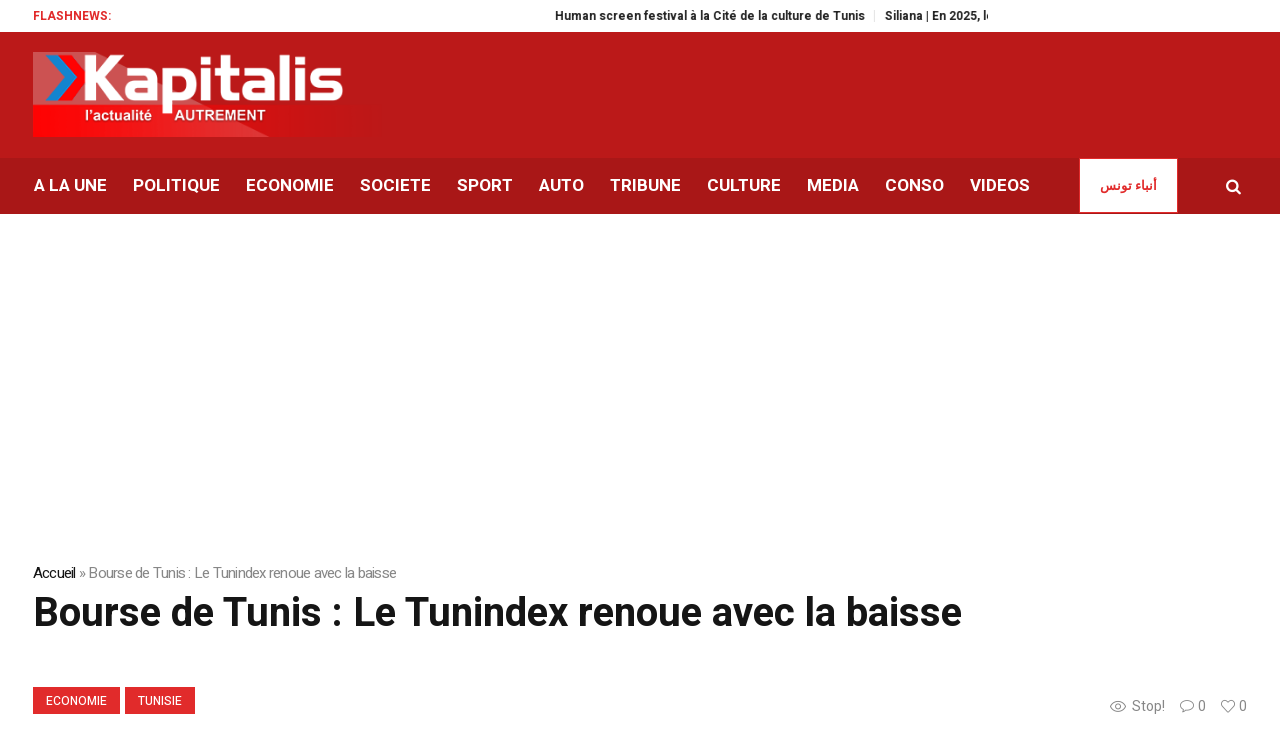

--- FILE ---
content_type: text/html; charset=UTF-8
request_url: https://kapitalis.com/tunisie/2017/10/25/bourse-de-tunis-le-tunindex-renoue-avec-la-baisse/
body_size: 18966
content:
<!DOCTYPE html>
<html lang="fr-FR" class="cmsmasters_html">
<head>
<meta charset="UTF-8" />
<meta name="viewport" content="width=device-width, initial-scale=1, maximum-scale=1" />
<meta name="format-detection" content="telephone=no" />
<meta http-equiv="refresh" content="351">
<link rel="profile" href="//gmpg.org/xfn/11" />
<link rel="pingback" href="https://kapitalis.com/tunisie/xmlrpc.php" />
<!-- Global site tag (gtag.js) - Google Analytics -->
<script async src="https://www.googletagmanager.com/gtag/js?id=UA-13286023-1"></script>
<script>
window.dataLayer = window.dataLayer || [];
function gtag(){dataLayer.push(arguments);}
gtag('js', new Date());
gtag('config', 'UA-13286023-1');
</script>
<!-- Allow Ads -->
<script async src="https://fundingchoicesmessages.google.com/i/pub-2167820407379242?ers=1" nonce="D_I3n5V4TAJKqWyTRy80qQ"></script><script nonce="D_I3n5V4TAJKqWyTRy80qQ">(function() {function signalGooglefcPresent() {if (!window.frames['googlefcPresent']) {if (document.body) {const iframe = document.createElement('iframe'); iframe.style = 'width: 0; height: 0; border: none; z-index: -1000; left: -1000px; top: -1000px;'; iframe.style.display = 'none'; iframe.name = 'googlefcPresent'; document.body.appendChild(iframe);} else {setTimeout(signalGooglefcPresent, 0);}}}signalGooglefcPresent();})();</script>
<!-- Ads -->
<script async src="https://pagead2.googlesyndication.com/pagead/js/adsbygoogle.js?client=ca-pub-2357782268369256"
crossorigin="anonymous"></script>
<!-- Notifadz -->
<script type="text/javascript">
window._nAdzq=window._nAdzq||[];(function(){
window._nAdzq.push(["setIds","e5ca84169cfea501"]);
var e="https://notifpush.com/scripts/";
var t=document.createElement("script");
t.type="text/javascript";
t.defer=true;
t.async=true;
t.src=e+"nadz-sdk.js";
var s=document.getElementsByTagName("script")[0];
s.parentNode.insertBefore(t,s)})();
</script>
<style>
#wpadminbar #wp-admin-bar-wccp_free_top_button .ab-icon:before {
content: "\f160";
color: #02CA02;
top: 3px;
}
#wpadminbar #wp-admin-bar-wccp_free_top_button .ab-icon {
transform: rotate(45deg);
}
</style>
<meta name='robots' content='index, follow, max-image-preview:large, max-snippet:-1, max-video-preview:-1' />
<style>img:is([sizes="auto" i], [sizes^="auto," i]) { contain-intrinsic-size: 3000px 1500px }</style>
<!-- This site is optimized with the Yoast SEO plugin v26.0 - https://yoast.com/wordpress/plugins/seo/ -->
<title>Bourse de Tunis : Le Tunindex renoue avec la baisse - Kapitalis</title>
<link rel="canonical" href="https://kapitalis.com/tunisie/2017/10/25/bourse-de-tunis-le-tunindex-renoue-avec-la-baisse/" />
<meta property="og:locale" content="fr_FR" />
<meta property="og:type" content="article" />
<meta property="og:title" content="Bourse de Tunis : Le Tunindex renoue avec la baisse - Kapitalis" />
<meta property="og:description" content="La Bourse de Tunis est repartie à la baisse ce mercredi 25 octobre 2017, le Tunindex ayant cédé 0,27% à 6.085,70 points. L’indice a été pénalisé par une balance de variations négative (32 déclins contre 17 hausses). Par ailleurs, les capitaux traités se sont élevés à 4,2 millions de dinars (MDT) dont 1,2MDT sur les..." />
<meta property="og:url" content="https://kapitalis.com/tunisie/2017/10/25/bourse-de-tunis-le-tunindex-renoue-avec-la-baisse/" />
<meta property="og:site_name" content="Kapitalis" />
<meta property="article:publisher" content="https://www.facebook.com/KapitalisInfo/" />
<meta property="article:published_time" content="2017-10-25T15:16:49+00:00" />
<meta property="og:image" content="http://kapitalis.com/tunisie/wp-content/uploads/2015/09/Siege-de-la-Bourse-de-Tunis.jpg" />
<meta name="author" content="webmaster kapitalis" />
<meta name="twitter:card" content="summary_large_image" />
<meta name="twitter:creator" content="@KapitalisInfo" />
<meta name="twitter:site" content="@KapitalisInfo" />
<meta name="twitter:label1" content="Écrit par" />
<meta name="twitter:data1" content="webmaster kapitalis" />
<meta name="twitter:label2" content="Durée de lecture estimée" />
<meta name="twitter:data2" content="2 minutes" />
<script type="application/ld+json" class="yoast-schema-graph">{"@context":"https://schema.org","@graph":[{"@type":"Article","@id":"https://kapitalis.com/tunisie/2017/10/25/bourse-de-tunis-le-tunindex-renoue-avec-la-baisse/#article","isPartOf":{"@id":"https://kapitalis.com/tunisie/2017/10/25/bourse-de-tunis-le-tunindex-renoue-avec-la-baisse/"},"author":{"name":"webmaster kapitalis","@id":"https://kapitalis.com/tunisie/#/schema/person/d71f33a9ca44f7bad4698210b480c8e9"},"headline":"Bourse de Tunis : Le Tunindex renoue avec la baisse","datePublished":"2017-10-25T15:16:49+00:00","mainEntityOfPage":{"@id":"https://kapitalis.com/tunisie/2017/10/25/bourse-de-tunis-le-tunindex-renoue-avec-la-baisse/"},"wordCount":318,"commentCount":0,"publisher":{"@id":"https://kapitalis.com/tunisie/#organization"},"image":{"@id":"https://kapitalis.com/tunisie/2017/10/25/bourse-de-tunis-le-tunindex-renoue-avec-la-baisse/#primaryimage"},"thumbnailUrl":"http://kapitalis.com/tunisie/wp-content/uploads/2015/09/Siege-de-la-Bourse-de-Tunis.jpg","keywords":["Bourse de Tunis","Carthage Cement","Magasin Général","Sah","Servicom","Telnet","Tunindex"],"articleSection":["ECONOMIE","Tunisie"],"inLanguage":"fr-FR","potentialAction":[{"@type":"CommentAction","name":"Comment","target":["https://kapitalis.com/tunisie/2017/10/25/bourse-de-tunis-le-tunindex-renoue-avec-la-baisse/#respond"]}]},{"@type":"WebPage","@id":"https://kapitalis.com/tunisie/2017/10/25/bourse-de-tunis-le-tunindex-renoue-avec-la-baisse/","url":"https://kapitalis.com/tunisie/2017/10/25/bourse-de-tunis-le-tunindex-renoue-avec-la-baisse/","name":"Bourse de Tunis : Le Tunindex renoue avec la baisse - Kapitalis","isPartOf":{"@id":"https://kapitalis.com/tunisie/#website"},"primaryImageOfPage":{"@id":"https://kapitalis.com/tunisie/2017/10/25/bourse-de-tunis-le-tunindex-renoue-avec-la-baisse/#primaryimage"},"image":{"@id":"https://kapitalis.com/tunisie/2017/10/25/bourse-de-tunis-le-tunindex-renoue-avec-la-baisse/#primaryimage"},"thumbnailUrl":"http://kapitalis.com/tunisie/wp-content/uploads/2015/09/Siege-de-la-Bourse-de-Tunis.jpg","datePublished":"2017-10-25T15:16:49+00:00","breadcrumb":{"@id":"https://kapitalis.com/tunisie/2017/10/25/bourse-de-tunis-le-tunindex-renoue-avec-la-baisse/#breadcrumb"},"inLanguage":"fr-FR","potentialAction":[{"@type":"ReadAction","target":["https://kapitalis.com/tunisie/2017/10/25/bourse-de-tunis-le-tunindex-renoue-avec-la-baisse/"]}]},{"@type":"ImageObject","inLanguage":"fr-FR","@id":"https://kapitalis.com/tunisie/2017/10/25/bourse-de-tunis-le-tunindex-renoue-avec-la-baisse/#primaryimage","url":"http://kapitalis.com/tunisie/wp-content/uploads/2015/09/Siege-de-la-Bourse-de-Tunis.jpg","contentUrl":"http://kapitalis.com/tunisie/wp-content/uploads/2015/09/Siege-de-la-Bourse-de-Tunis.jpg"},{"@type":"BreadcrumbList","@id":"https://kapitalis.com/tunisie/2017/10/25/bourse-de-tunis-le-tunindex-renoue-avec-la-baisse/#breadcrumb","itemListElement":[{"@type":"ListItem","position":1,"name":"Accueil","item":"https://kapitalis.com/tunisie/"},{"@type":"ListItem","position":2,"name":"Bourse de Tunis : Le Tunindex renoue avec la baisse"}]},{"@type":"WebSite","@id":"https://kapitalis.com/tunisie/#website","url":"https://kapitalis.com/tunisie/","name":"Kapitalis","description":"L&#039;actualité en Tunisie et dans le monde","publisher":{"@id":"https://kapitalis.com/tunisie/#organization"},"potentialAction":[{"@type":"SearchAction","target":{"@type":"EntryPoint","urlTemplate":"https://kapitalis.com/tunisie/?s={search_term_string}"},"query-input":{"@type":"PropertyValueSpecification","valueRequired":true,"valueName":"search_term_string"}}],"inLanguage":"fr-FR"},{"@type":"Organization","@id":"https://kapitalis.com/tunisie/#organization","name":"Kapitalis","url":"https://kapitalis.com/tunisie/","logo":{"@type":"ImageObject","inLanguage":"fr-FR","@id":"https://kapitalis.com/tunisie/#/schema/logo/image/","url":"https://kapitalis.com/tunisie/wp-content/uploads/2022/05/Kapitalis-big-size.png","contentUrl":"https://kapitalis.com/tunisie/wp-content/uploads/2022/05/Kapitalis-big-size.png","width":5000,"height":1500,"caption":"Kapitalis"},"image":{"@id":"https://kapitalis.com/tunisie/#/schema/logo/image/"},"sameAs":["https://www.facebook.com/KapitalisInfo/","https://x.com/KapitalisInfo","https://www.youtube.com/channel/UC-yDYrHyfFBWWZaOw3FPg9Q"]},{"@type":"Person","@id":"https://kapitalis.com/tunisie/#/schema/person/d71f33a9ca44f7bad4698210b480c8e9","name":"webmaster kapitalis","url":"https://kapitalis.com/tunisie/author/webmaster-kapitalis/"}]}</script>
<!-- / Yoast SEO plugin. -->
<link rel='dns-prefetch' href='//fonts.googleapis.com' />
<link rel="alternate" type="application/rss+xml" title="Kapitalis &raquo; Flux" href="https://kapitalis.com/tunisie/feed/" />
<link rel="alternate" type="application/rss+xml" title="Kapitalis &raquo; Flux des commentaires" href="https://kapitalis.com/tunisie/comments/feed/" />
<link rel="alternate" type="application/rss+xml" title="Kapitalis &raquo; Bourse de Tunis : Le Tunindex renoue avec la baisse Flux des commentaires" href="https://kapitalis.com/tunisie/2017/10/25/bourse-de-tunis-le-tunindex-renoue-avec-la-baisse/feed/" />
<link rel='stylesheet' id='wp-block-library-css' href='https://kapitalis.com/tunisie/wp-includes/css/dist/block-library/style.min.css?ver=6.8.3' type='text/css' media='all' />
<style id='classic-theme-styles-inline-css' type='text/css'>
/*! This file is auto-generated */
.wp-block-button__link{color:#fff;background-color:#32373c;border-radius:9999px;box-shadow:none;text-decoration:none;padding:calc(.667em + 2px) calc(1.333em + 2px);font-size:1.125em}.wp-block-file__button{background:#32373c;color:#fff;text-decoration:none}
</style>
<style id='global-styles-inline-css' type='text/css'>
:root{--wp--preset--aspect-ratio--square: 1;--wp--preset--aspect-ratio--4-3: 4/3;--wp--preset--aspect-ratio--3-4: 3/4;--wp--preset--aspect-ratio--3-2: 3/2;--wp--preset--aspect-ratio--2-3: 2/3;--wp--preset--aspect-ratio--16-9: 16/9;--wp--preset--aspect-ratio--9-16: 9/16;--wp--preset--color--black: #000000;--wp--preset--color--cyan-bluish-gray: #abb8c3;--wp--preset--color--white: #ffffff;--wp--preset--color--pale-pink: #f78da7;--wp--preset--color--vivid-red: #cf2e2e;--wp--preset--color--luminous-vivid-orange: #ff6900;--wp--preset--color--luminous-vivid-amber: #fcb900;--wp--preset--color--light-green-cyan: #7bdcb5;--wp--preset--color--vivid-green-cyan: #00d084;--wp--preset--color--pale-cyan-blue: #8ed1fc;--wp--preset--color--vivid-cyan-blue: #0693e3;--wp--preset--color--vivid-purple: #9b51e0;--wp--preset--color--color-1: #565656;--wp--preset--color--color-2: #e12b2b;--wp--preset--color--color-3: #878787;--wp--preset--color--color-4: #151515;--wp--preset--color--color-5: #ffffff;--wp--preset--color--color-6: #f7f7f7;--wp--preset--color--color-7: #e3e3e3;--wp--preset--color--color-8: #e4e4e4;--wp--preset--gradient--vivid-cyan-blue-to-vivid-purple: linear-gradient(135deg,rgba(6,147,227,1) 0%,rgb(155,81,224) 100%);--wp--preset--gradient--light-green-cyan-to-vivid-green-cyan: linear-gradient(135deg,rgb(122,220,180) 0%,rgb(0,208,130) 100%);--wp--preset--gradient--luminous-vivid-amber-to-luminous-vivid-orange: linear-gradient(135deg,rgba(252,185,0,1) 0%,rgba(255,105,0,1) 100%);--wp--preset--gradient--luminous-vivid-orange-to-vivid-red: linear-gradient(135deg,rgba(255,105,0,1) 0%,rgb(207,46,46) 100%);--wp--preset--gradient--very-light-gray-to-cyan-bluish-gray: linear-gradient(135deg,rgb(238,238,238) 0%,rgb(169,184,195) 100%);--wp--preset--gradient--cool-to-warm-spectrum: linear-gradient(135deg,rgb(74,234,220) 0%,rgb(151,120,209) 20%,rgb(207,42,186) 40%,rgb(238,44,130) 60%,rgb(251,105,98) 80%,rgb(254,248,76) 100%);--wp--preset--gradient--blush-light-purple: linear-gradient(135deg,rgb(255,206,236) 0%,rgb(152,150,240) 100%);--wp--preset--gradient--blush-bordeaux: linear-gradient(135deg,rgb(254,205,165) 0%,rgb(254,45,45) 50%,rgb(107,0,62) 100%);--wp--preset--gradient--luminous-dusk: linear-gradient(135deg,rgb(255,203,112) 0%,rgb(199,81,192) 50%,rgb(65,88,208) 100%);--wp--preset--gradient--pale-ocean: linear-gradient(135deg,rgb(255,245,203) 0%,rgb(182,227,212) 50%,rgb(51,167,181) 100%);--wp--preset--gradient--electric-grass: linear-gradient(135deg,rgb(202,248,128) 0%,rgb(113,206,126) 100%);--wp--preset--gradient--midnight: linear-gradient(135deg,rgb(2,3,129) 0%,rgb(40,116,252) 100%);--wp--preset--font-size--small: 13px;--wp--preset--font-size--medium: 20px;--wp--preset--font-size--large: 36px;--wp--preset--font-size--x-large: 42px;--wp--preset--spacing--20: 0.44rem;--wp--preset--spacing--30: 0.67rem;--wp--preset--spacing--40: 1rem;--wp--preset--spacing--50: 1.5rem;--wp--preset--spacing--60: 2.25rem;--wp--preset--spacing--70: 3.38rem;--wp--preset--spacing--80: 5.06rem;--wp--preset--shadow--natural: 6px 6px 9px rgba(0, 0, 0, 0.2);--wp--preset--shadow--deep: 12px 12px 50px rgba(0, 0, 0, 0.4);--wp--preset--shadow--sharp: 6px 6px 0px rgba(0, 0, 0, 0.2);--wp--preset--shadow--outlined: 6px 6px 0px -3px rgba(255, 255, 255, 1), 6px 6px rgba(0, 0, 0, 1);--wp--preset--shadow--crisp: 6px 6px 0px rgba(0, 0, 0, 1);}:where(.is-layout-flex){gap: 0.5em;}:where(.is-layout-grid){gap: 0.5em;}body .is-layout-flex{display: flex;}.is-layout-flex{flex-wrap: wrap;align-items: center;}.is-layout-flex > :is(*, div){margin: 0;}body .is-layout-grid{display: grid;}.is-layout-grid > :is(*, div){margin: 0;}:where(.wp-block-columns.is-layout-flex){gap: 2em;}:where(.wp-block-columns.is-layout-grid){gap: 2em;}:where(.wp-block-post-template.is-layout-flex){gap: 1.25em;}:where(.wp-block-post-template.is-layout-grid){gap: 1.25em;}.has-black-color{color: var(--wp--preset--color--black) !important;}.has-cyan-bluish-gray-color{color: var(--wp--preset--color--cyan-bluish-gray) !important;}.has-white-color{color: var(--wp--preset--color--white) !important;}.has-pale-pink-color{color: var(--wp--preset--color--pale-pink) !important;}.has-vivid-red-color{color: var(--wp--preset--color--vivid-red) !important;}.has-luminous-vivid-orange-color{color: var(--wp--preset--color--luminous-vivid-orange) !important;}.has-luminous-vivid-amber-color{color: var(--wp--preset--color--luminous-vivid-amber) !important;}.has-light-green-cyan-color{color: var(--wp--preset--color--light-green-cyan) !important;}.has-vivid-green-cyan-color{color: var(--wp--preset--color--vivid-green-cyan) !important;}.has-pale-cyan-blue-color{color: var(--wp--preset--color--pale-cyan-blue) !important;}.has-vivid-cyan-blue-color{color: var(--wp--preset--color--vivid-cyan-blue) !important;}.has-vivid-purple-color{color: var(--wp--preset--color--vivid-purple) !important;}.has-black-background-color{background-color: var(--wp--preset--color--black) !important;}.has-cyan-bluish-gray-background-color{background-color: var(--wp--preset--color--cyan-bluish-gray) !important;}.has-white-background-color{background-color: var(--wp--preset--color--white) !important;}.has-pale-pink-background-color{background-color: var(--wp--preset--color--pale-pink) !important;}.has-vivid-red-background-color{background-color: var(--wp--preset--color--vivid-red) !important;}.has-luminous-vivid-orange-background-color{background-color: var(--wp--preset--color--luminous-vivid-orange) !important;}.has-luminous-vivid-amber-background-color{background-color: var(--wp--preset--color--luminous-vivid-amber) !important;}.has-light-green-cyan-background-color{background-color: var(--wp--preset--color--light-green-cyan) !important;}.has-vivid-green-cyan-background-color{background-color: var(--wp--preset--color--vivid-green-cyan) !important;}.has-pale-cyan-blue-background-color{background-color: var(--wp--preset--color--pale-cyan-blue) !important;}.has-vivid-cyan-blue-background-color{background-color: var(--wp--preset--color--vivid-cyan-blue) !important;}.has-vivid-purple-background-color{background-color: var(--wp--preset--color--vivid-purple) !important;}.has-black-border-color{border-color: var(--wp--preset--color--black) !important;}.has-cyan-bluish-gray-border-color{border-color: var(--wp--preset--color--cyan-bluish-gray) !important;}.has-white-border-color{border-color: var(--wp--preset--color--white) !important;}.has-pale-pink-border-color{border-color: var(--wp--preset--color--pale-pink) !important;}.has-vivid-red-border-color{border-color: var(--wp--preset--color--vivid-red) !important;}.has-luminous-vivid-orange-border-color{border-color: var(--wp--preset--color--luminous-vivid-orange) !important;}.has-luminous-vivid-amber-border-color{border-color: var(--wp--preset--color--luminous-vivid-amber) !important;}.has-light-green-cyan-border-color{border-color: var(--wp--preset--color--light-green-cyan) !important;}.has-vivid-green-cyan-border-color{border-color: var(--wp--preset--color--vivid-green-cyan) !important;}.has-pale-cyan-blue-border-color{border-color: var(--wp--preset--color--pale-cyan-blue) !important;}.has-vivid-cyan-blue-border-color{border-color: var(--wp--preset--color--vivid-cyan-blue) !important;}.has-vivid-purple-border-color{border-color: var(--wp--preset--color--vivid-purple) !important;}.has-vivid-cyan-blue-to-vivid-purple-gradient-background{background: var(--wp--preset--gradient--vivid-cyan-blue-to-vivid-purple) !important;}.has-light-green-cyan-to-vivid-green-cyan-gradient-background{background: var(--wp--preset--gradient--light-green-cyan-to-vivid-green-cyan) !important;}.has-luminous-vivid-amber-to-luminous-vivid-orange-gradient-background{background: var(--wp--preset--gradient--luminous-vivid-amber-to-luminous-vivid-orange) !important;}.has-luminous-vivid-orange-to-vivid-red-gradient-background{background: var(--wp--preset--gradient--luminous-vivid-orange-to-vivid-red) !important;}.has-very-light-gray-to-cyan-bluish-gray-gradient-background{background: var(--wp--preset--gradient--very-light-gray-to-cyan-bluish-gray) !important;}.has-cool-to-warm-spectrum-gradient-background{background: var(--wp--preset--gradient--cool-to-warm-spectrum) !important;}.has-blush-light-purple-gradient-background{background: var(--wp--preset--gradient--blush-light-purple) !important;}.has-blush-bordeaux-gradient-background{background: var(--wp--preset--gradient--blush-bordeaux) !important;}.has-luminous-dusk-gradient-background{background: var(--wp--preset--gradient--luminous-dusk) !important;}.has-pale-ocean-gradient-background{background: var(--wp--preset--gradient--pale-ocean) !important;}.has-electric-grass-gradient-background{background: var(--wp--preset--gradient--electric-grass) !important;}.has-midnight-gradient-background{background: var(--wp--preset--gradient--midnight) !important;}.has-small-font-size{font-size: var(--wp--preset--font-size--small) !important;}.has-medium-font-size{font-size: var(--wp--preset--font-size--medium) !important;}.has-large-font-size{font-size: var(--wp--preset--font-size--large) !important;}.has-x-large-font-size{font-size: var(--wp--preset--font-size--x-large) !important;}
:where(.wp-block-post-template.is-layout-flex){gap: 1.25em;}:where(.wp-block-post-template.is-layout-grid){gap: 1.25em;}
:where(.wp-block-columns.is-layout-flex){gap: 2em;}:where(.wp-block-columns.is-layout-grid){gap: 2em;}
:root :where(.wp-block-pullquote){font-size: 1.5em;line-height: 1.6;}
</style>
<link rel='stylesheet' id='fontawesome-five-css-css' href='https://kapitalis.com/tunisie/wp-content/plugins/accesspress-social-counter/css/fontawesome-all.css?ver=1.9.2' type='text/css' media='all' />
<link rel='stylesheet' id='apsc-frontend-css-css' href='https://kapitalis.com/tunisie/wp-content/plugins/accesspress-social-counter/css/frontend.css?ver=1.9.2' type='text/css' media='all' />
<link rel='stylesheet' id='wpa-css-css' href='https://kapitalis.com/tunisie/wp-content/plugins/honeypot/includes/css/wpa.css?ver=2.3.03' type='text/css' media='all' />
<link rel='stylesheet' id='widgetopts-styles-css' href='https://kapitalis.com/tunisie/wp-content/plugins/widget-options/assets/css/widget-options.css?ver=4.0.5.1' type='text/css' media='all' />
<link rel='stylesheet' id='wordpress-popular-posts-css-css' href='https://kapitalis.com/tunisie/wp-content/plugins/wordpress-popular-posts/assets/css/wpp.css?ver=6.3.4' type='text/css' media='all' />
<link rel='stylesheet' id='magazilla-theme-style-css' href='https://kapitalis.com/tunisie/wp-content/themes/magazilla/style.css?ver=1.0.0' type='text/css' media='screen, print' />
<link rel='stylesheet' id='magazilla-style-css' href='https://kapitalis.com/tunisie/wp-content/themes/magazilla/theme-framework/theme-style/css/style.css?ver=1.0.0' type='text/css' media='screen, print' />
<style id='magazilla-style-inline-css' type='text/css'>
.header_mid .header_mid_inner .logo_wrap {
width : 435px;
}
.header_mid_inner .logo img.logo_retina {
width : 435px;
}
.headline_aligner, 
.cmsmasters_breadcrumbs_aligner {
min-height:95px;
}
.header_top {
height : 32px;
}
.header_mid {
height : 126px;
}
.header_bot {
height : 56px;
}
#page.cmsmasters_heading_after_header #middle, 
#page.cmsmasters_heading_under_header #middle .headline .headline_outer {
padding-top : 126px;
}
#page.cmsmasters_heading_after_header.enable_header_top #middle, 
#page.cmsmasters_heading_under_header.enable_header_top #middle .headline .headline_outer {
padding-top : 158px;
}
#page.cmsmasters_heading_after_header.enable_header_bottom #middle, 
#page.cmsmasters_heading_under_header.enable_header_bottom #middle .headline .headline_outer {
padding-top : 182px;
}
#page.cmsmasters_heading_after_header.enable_header_top.enable_header_bottom #middle, 
#page.cmsmasters_heading_under_header.enable_header_top.enable_header_bottom #middle .headline .headline_outer {
padding-top : 214px;
}
@media only screen and (max-width: 1024px) {
.header_top,
.header_mid,
.header_bot {
height : auto;
}
.header_mid .header_mid_inner_cont > div {
height : 126px;
max-height : 65px;
}
.header_bot .header_bot_inner_cont > div {
height : 56px;
}
#page.cmsmasters_heading_after_header #middle, 
#page.cmsmasters_heading_under_header #middle .headline .headline_outer, 
#page.cmsmasters_heading_after_header.enable_header_top #middle, 
#page.cmsmasters_heading_under_header.enable_header_top #middle .headline .headline_outer, 
#page.cmsmasters_heading_after_header.enable_header_bottom #middle, 
#page.cmsmasters_heading_under_header.enable_header_bottom #middle .headline .headline_outer, 
#page.cmsmasters_heading_after_header.enable_header_top.enable_header_bottom #middle, 
#page.cmsmasters_heading_under_header.enable_header_top.enable_header_bottom #middle .headline .headline_outer {
padding-top : 0 !important;
}
}
@media only screen and (max-width: 768px) {
.header_mid .header_mid_inner_cont > div, 
.header_bot .header_bot_inner_cont > div {
height:auto;
}
}
</style>
<link rel='stylesheet' id='magazilla-adaptive-css' href='https://kapitalis.com/tunisie/wp-content/themes/magazilla/theme-framework/theme-style/css/adaptive.css?ver=1.0.0' type='text/css' media='screen, print' />
<link rel='stylesheet' id='magazilla-retina-css' href='https://kapitalis.com/tunisie/wp-content/themes/magazilla/theme-framework/theme-style/css/retina.css?ver=1.0.0' type='text/css' media='screen' />
<link rel='stylesheet' id='magazilla-icons-css' href='https://kapitalis.com/tunisie/wp-content/themes/magazilla/css/fontello.css?ver=1.0.0' type='text/css' media='screen' />
<link rel='stylesheet' id='magazilla-icons-custom-css' href='https://kapitalis.com/tunisie/wp-content/themes/magazilla/theme-vars/theme-style/css/fontello-custom.css?ver=1.0.0' type='text/css' media='screen' />
<link rel='stylesheet' id='animate-css' href='https://kapitalis.com/tunisie/wp-content/themes/magazilla/css/animate.css?ver=1.0.0' type='text/css' media='screen' />
<link rel='stylesheet' id='ilightbox-css' href='https://kapitalis.com/tunisie/wp-content/themes/magazilla/css/ilightbox.css?ver=2.2.0' type='text/css' media='screen' />
<link rel='stylesheet' id='ilightbox-skin-dark-css' href='https://kapitalis.com/tunisie/wp-content/themes/magazilla/css/ilightbox-skins/dark-skin.css?ver=2.2.0' type='text/css' media='screen' />
<link rel='stylesheet' id='magazilla-fonts-schemes-css' href='https://kapitalis.com/tunisie/wp-content/uploads/cmsmasters_styles/magazilla.css?ver=1.0.0' type='text/css' media='screen' />
<link rel='stylesheet' id='google-fonts-css' href='//fonts.googleapis.com/css?family=Heebo%3A100%2C300%2C400%2C500%2C700%2C800%2C900&#038;ver=6.8.3' type='text/css' media='all' />
<link rel='stylesheet' id='magazilla-gutenberg-frontend-style-css' href='https://kapitalis.com/tunisie/wp-content/themes/magazilla/gutenberg/cmsmasters-framework/theme-style/css/frontend-style.css?ver=1.0.0' type='text/css' media='screen' />
<script type="text/javascript" src="https://kapitalis.com/tunisie/wp-includes/js/jquery/jquery.min.js?ver=3.7.1" id="jquery-core-js"></script>
<script type="text/javascript" src="https://kapitalis.com/tunisie/wp-includes/js/jquery/jquery-migrate.min.js?ver=3.4.1" id="jquery-migrate-js"></script>
<script type="application/json" id="wpp-json">
{"sampling_active":0,"sampling_rate":100,"ajax_url":"https:\/\/kapitalis.com\/tunisie\/wp-json\/wordpress-popular-posts\/v1\/popular-posts","api_url":"https:\/\/kapitalis.com\/tunisie\/wp-json\/wordpress-popular-posts","ID":120344,"token":"c15c5e80f8","lang":0,"debug":0}
</script>
<script type="text/javascript" src="https://kapitalis.com/tunisie/wp-content/plugins/wordpress-popular-posts/assets/js/wpp.min.js?ver=6.3.4" id="wpp-js-js"></script>
<script type="text/javascript" src="https://kapitalis.com/tunisie/wp-content/themes/magazilla/js/debounced-resize.min.js?ver=1.0.0" id="debounced-resize-js"></script>
<script type="text/javascript" src="https://kapitalis.com/tunisie/wp-content/themes/magazilla/js/modernizr.min.js?ver=1.0.0" id="modernizr-js"></script>
<script type="text/javascript" src="https://kapitalis.com/tunisie/wp-content/themes/magazilla/js/respond.min.js?ver=1.0.0" id="respond-js"></script>
<script type="text/javascript" src="https://kapitalis.com/tunisie/wp-content/themes/magazilla/js/jquery.iLightBox.min.js?ver=2.2.0" id="iLightBox-js"></script>
<link rel="https://api.w.org/" href="https://kapitalis.com/tunisie/wp-json/" /><link rel="alternate" title="JSON" type="application/json" href="https://kapitalis.com/tunisie/wp-json/wp/v2/posts/120344" /><link rel="EditURI" type="application/rsd+xml" title="RSD" href="https://kapitalis.com/tunisie/xmlrpc.php?rsd" />
<meta name="generator" content="WordPress 6.8.3" />
<link rel='shortlink' href='https://kapitalis.com/tunisie/?p=120344' />
<link rel="alternate" title="oEmbed (JSON)" type="application/json+oembed" href="https://kapitalis.com/tunisie/wp-json/oembed/1.0/embed?url=https%3A%2F%2Fkapitalis.com%2Ftunisie%2F2017%2F10%2F25%2Fbourse-de-tunis-le-tunindex-renoue-avec-la-baisse%2F" />
<link rel="alternate" title="oEmbed (XML)" type="text/xml+oembed" href="https://kapitalis.com/tunisie/wp-json/oembed/1.0/embed?url=https%3A%2F%2Fkapitalis.com%2Ftunisie%2F2017%2F10%2F25%2Fbourse-de-tunis-le-tunindex-renoue-avec-la-baisse%2F&#038;format=xml" />
<script id="wpcp_disable_selection" type="text/javascript">
var image_save_msg='You are not allowed to save images!';
var no_menu_msg='Context Menu disabled!';
var smessage = "Contenu protégé !!";
function disableEnterKey(e)
{
var elemtype = e.target.tagName;
elemtype = elemtype.toUpperCase();
if (elemtype == "TEXT" || elemtype == "TEXTAREA" || elemtype == "INPUT" || elemtype == "PASSWORD" || elemtype == "SELECT" || elemtype == "OPTION" || elemtype == "EMBED")
{
elemtype = 'TEXT';
}
if (e.ctrlKey){
var key;
if(window.event)
key = window.event.keyCode;     //IE
else
key = e.which;     //firefox (97)
//if (key != 17) alert(key);
if (elemtype!= 'TEXT' && (key == 97 || key == 65 || key == 67 || key == 99 || key == 88 || key == 120 || key == 26 || key == 85  || key == 86 || key == 83 || key == 43 || key == 73))
{
if(wccp_free_iscontenteditable(e)) return true;
show_wpcp_message('You are not allowed to copy content or view source');
return false;
}else
return true;
}
}
/*For contenteditable tags*/
function wccp_free_iscontenteditable(e)
{
var e = e || window.event; // also there is no e.target property in IE. instead IE uses window.event.srcElement
var target = e.target || e.srcElement;
var elemtype = e.target.nodeName;
elemtype = elemtype.toUpperCase();
var iscontenteditable = "false";
if(typeof target.getAttribute!="undefined" ) iscontenteditable = target.getAttribute("contenteditable"); // Return true or false as string
var iscontenteditable2 = false;
if(typeof target.isContentEditable!="undefined" ) iscontenteditable2 = target.isContentEditable; // Return true or false as boolean
if(target.parentElement.isContentEditable) iscontenteditable2 = true;
if (iscontenteditable == "true" || iscontenteditable2 == true)
{
if(typeof target.style!="undefined" ) target.style.cursor = "text";
return true;
}
}
////////////////////////////////////
function disable_copy(e)
{	
var e = e || window.event; // also there is no e.target property in IE. instead IE uses window.event.srcElement
var elemtype = e.target.tagName;
elemtype = elemtype.toUpperCase();
if (elemtype == "TEXT" || elemtype == "TEXTAREA" || elemtype == "INPUT" || elemtype == "PASSWORD" || elemtype == "SELECT" || elemtype == "OPTION" || elemtype == "EMBED")
{
elemtype = 'TEXT';
}
if(wccp_free_iscontenteditable(e)) return true;
var isSafari = /Safari/.test(navigator.userAgent) && /Apple Computer/.test(navigator.vendor);
var checker_IMG = '';
if (elemtype == "IMG" && checker_IMG == 'checked' && e.detail >= 2) {show_wpcp_message(alertMsg_IMG);return false;}
if (elemtype != "TEXT")
{
if (smessage !== "" && e.detail == 2)
show_wpcp_message(smessage);
if (isSafari)
return true;
else
return false;
}	
}
//////////////////////////////////////////
function disable_copy_ie()
{
var e = e || window.event;
var elemtype = window.event.srcElement.nodeName;
elemtype = elemtype.toUpperCase();
if(wccp_free_iscontenteditable(e)) return true;
if (elemtype == "IMG") {show_wpcp_message(alertMsg_IMG);return false;}
if (elemtype != "TEXT" && elemtype != "TEXTAREA" && elemtype != "INPUT" && elemtype != "PASSWORD" && elemtype != "SELECT" && elemtype != "OPTION" && elemtype != "EMBED")
{
return false;
}
}	
function reEnable()
{
return true;
}
document.onkeydown = disableEnterKey;
document.onselectstart = disable_copy_ie;
if(navigator.userAgent.indexOf('MSIE')==-1)
{
document.onmousedown = disable_copy;
document.onclick = reEnable;
}
function disableSelection(target)
{
//For IE This code will work
if (typeof target.onselectstart!="undefined")
target.onselectstart = disable_copy_ie;
//For Firefox This code will work
else if (typeof target.style.MozUserSelect!="undefined")
{target.style.MozUserSelect="none";}
//All other  (ie: Opera) This code will work
else
target.onmousedown=function(){return false}
target.style.cursor = "default";
}
//Calling the JS function directly just after body load
window.onload = function(){disableSelection(document.body);};
//////////////////special for safari Start////////////////
var onlongtouch;
var timer;
var touchduration = 1000; //length of time we want the user to touch before we do something
var elemtype = "";
function touchstart(e) {
var e = e || window.event;
// also there is no e.target property in IE.
// instead IE uses window.event.srcElement
var target = e.target || e.srcElement;
elemtype = window.event.srcElement.nodeName;
elemtype = elemtype.toUpperCase();
if(!wccp_pro_is_passive()) e.preventDefault();
if (!timer) {
timer = setTimeout(onlongtouch, touchduration);
}
}
function touchend() {
//stops short touches from firing the event
if (timer) {
clearTimeout(timer);
timer = null;
}
onlongtouch();
}
onlongtouch = function(e) { //this will clear the current selection if anything selected
if (elemtype != "TEXT" && elemtype != "TEXTAREA" && elemtype != "INPUT" && elemtype != "PASSWORD" && elemtype != "SELECT" && elemtype != "EMBED" && elemtype != "OPTION")	
{
if (window.getSelection) {
if (window.getSelection().empty) {  // Chrome
window.getSelection().empty();
} else if (window.getSelection().removeAllRanges) {  // Firefox
window.getSelection().removeAllRanges();
}
} else if (document.selection) {  // IE?
document.selection.empty();
}
return false;
}
};
document.addEventListener("DOMContentLoaded", function(event) { 
window.addEventListener("touchstart", touchstart, false);
window.addEventListener("touchend", touchend, false);
});
function wccp_pro_is_passive() {
var cold = false,
hike = function() {};
try {
const object1 = {};
var aid = Object.defineProperty(object1, 'passive', {
get() {cold = true}
});
window.addEventListener('test', hike, aid);
window.removeEventListener('test', hike, aid);
} catch (e) {}
return cold;
}
/*special for safari End*/
</script>
<script id="wpcp_disable_Right_Click" type="text/javascript">
document.ondragstart = function() { return false;}
function nocontext(e) {
return false;
}
document.oncontextmenu = nocontext;
</script>
<style>
.unselectable
{
-moz-user-select:none;
-webkit-user-select:none;
cursor: default;
}
html
{
-webkit-touch-callout: none;
-webkit-user-select: none;
-khtml-user-select: none;
-moz-user-select: none;
-ms-user-select: none;
user-select: none;
-webkit-tap-highlight-color: rgba(0,0,0,0);
}
</style>
<script id="wpcp_css_disable_selection" type="text/javascript">
var e = document.getElementsByTagName('body')[0];
if(e)
{
e.setAttribute('unselectable',"on");
}
</script>
<style id="wpp-loading-animation-styles">@-webkit-keyframes bgslide{from{background-position-x:0}to{background-position-x:-200%}}@keyframes bgslide{from{background-position-x:0}to{background-position-x:-200%}}.wpp-widget-placeholder,.wpp-widget-block-placeholder,.wpp-shortcode-placeholder{margin:0 auto;width:60px;height:3px;background:#dd3737;background:linear-gradient(90deg,#dd3737 0%,#571313 10%,#dd3737 100%);background-size:200% auto;border-radius:3px;-webkit-animation:bgslide 1s infinite linear;animation:bgslide 1s infinite linear}</style>
<style type="text/css">.recentcomments a{display:inline !important;padding:0 !important;margin:0 !important;}</style><meta name="generator" content="Powered by Slider Revolution 6.5.20 - responsive, Mobile-Friendly Slider Plugin for WordPress with comfortable drag and drop interface." />
<link rel="icon" href="https://kapitalis.com/tunisie/wp-content/uploads/2022/05/cropped-Logo-Kapitalis-32x32.png" sizes="32x32" />
<link rel="icon" href="https://kapitalis.com/tunisie/wp-content/uploads/2022/05/cropped-Logo-Kapitalis-192x192.png" sizes="192x192" />
<link rel="apple-touch-icon" href="https://kapitalis.com/tunisie/wp-content/uploads/2022/05/cropped-Logo-Kapitalis-180x180.png" />
<meta name="msapplication-TileImage" content="https://kapitalis.com/tunisie/wp-content/uploads/2022/05/cropped-Logo-Kapitalis-270x270.png" />
<script>function setREVStartSize(e){
//window.requestAnimationFrame(function() {
window.RSIW = window.RSIW===undefined ? window.innerWidth : window.RSIW;
window.RSIH = window.RSIH===undefined ? window.innerHeight : window.RSIH;
try {
var pw = document.getElementById(e.c).parentNode.offsetWidth,
newh;
pw = pw===0 || isNaN(pw) ? window.RSIW : pw;
e.tabw = e.tabw===undefined ? 0 : parseInt(e.tabw);
e.thumbw = e.thumbw===undefined ? 0 : parseInt(e.thumbw);
e.tabh = e.tabh===undefined ? 0 : parseInt(e.tabh);
e.thumbh = e.thumbh===undefined ? 0 : parseInt(e.thumbh);
e.tabhide = e.tabhide===undefined ? 0 : parseInt(e.tabhide);
e.thumbhide = e.thumbhide===undefined ? 0 : parseInt(e.thumbhide);
e.mh = e.mh===undefined || e.mh=="" || e.mh==="auto" ? 0 : parseInt(e.mh,0);
if(e.layout==="fullscreen" || e.l==="fullscreen")
newh = Math.max(e.mh,window.RSIH);
else{
e.gw = Array.isArray(e.gw) ? e.gw : [e.gw];
for (var i in e.rl) if (e.gw[i]===undefined || e.gw[i]===0) e.gw[i] = e.gw[i-1];
e.gh = e.el===undefined || e.el==="" || (Array.isArray(e.el) && e.el.length==0)? e.gh : e.el;
e.gh = Array.isArray(e.gh) ? e.gh : [e.gh];
for (var i in e.rl) if (e.gh[i]===undefined || e.gh[i]===0) e.gh[i] = e.gh[i-1];
var nl = new Array(e.rl.length),
ix = 0,
sl;
e.tabw = e.tabhide>=pw ? 0 : e.tabw;
e.thumbw = e.thumbhide>=pw ? 0 : e.thumbw;
e.tabh = e.tabhide>=pw ? 0 : e.tabh;
e.thumbh = e.thumbhide>=pw ? 0 : e.thumbh;
for (var i in e.rl) nl[i] = e.rl[i]<window.RSIW ? 0 : e.rl[i];
sl = nl[0];
for (var i in nl) if (sl>nl[i] && nl[i]>0) { sl = nl[i]; ix=i;}
var m = pw>(e.gw[ix]+e.tabw+e.thumbw) ? 1 : (pw-(e.tabw+e.thumbw)) / (e.gw[ix]);
newh =  (e.gh[ix] * m) + (e.tabh + e.thumbh);
}
var el = document.getElementById(e.c);
if (el!==null && el) el.style.height = newh+"px";
el = document.getElementById(e.c+"_wrapper");
if (el!==null && el) {
el.style.height = newh+"px";
el.style.display = "block";
}
} catch(e){
console.log("Failure at Presize of Slider:" + e)
}
//});
};</script>
</head>
<body class="wp-singular post-template-default single single-post postid-120344 single-format-standard wp-theme-magazilla unselectable">
<div class="cmsmasters_header_search_form">
<span class="cmsmasters_header_search_form_close cmsmasters_theme_icon_cancel"></span><form method="get" action="https://kapitalis.com/tunisie/">
<div class="cmsmasters_header_search_form_field">
<button type="submit" class="cmsmasters_theme_icon_search"></button>
<input type="search" name="s" placeholder="Rechercher..." value="" />
</div>
</form></div>
<!-- Start Page -->
<div id="page" class="csstransition cmsmasters_content_composer cmsmasters_liquid fixed_header enable_header_top enable_header_bottom cmsmasters_heading_after_header hfeed site">
<!--  Start Main  -->
<div id="main">
<!--  Start Header  -->
<header id="header">
<div class="header_top" data-height="32"><div class="header_top_outer"><div class="header_top_inner"><div class="header_top_inner_cont"><div class="header_top_left"><div class="meta_wrap"><div class='cmsmasters_roll_titles_wrap clear clearfix'>
<div class='cmsmasters_roll_titles_inner'><div class='cmsmasters_roll_titles_info'>
<h4 class='cmsmasters_roll_titles_info_title'>FlashNews:</h4>
</div>
<div class="cmsmasters_roll_titles_slider_wrap">
<div id="cmsmasters_roll_marquee_690d5b3c7e871" class="cmsmasters_roll_marquee">
<!-- Start Standard Article  -->
<article class="cmsmasters_roll_titles_post post-17843159 post type-post status-publish format-standard has-post-thumbnail hentry category-culture category-societe category-tunisie tag-actif tag-cite-de-la-culture-de-tunis tag-festival-international-du-film tag-human-screen-festival tag-tunisie">
<h4 class="cmsmasters_slider_post_title entry-title"><a title="Human screen festival à la Cité de la culture de Tunis" href="https://kapitalis.com/tunisie/2025/11/06/human-screen-festival-a-la-cite-de-la-culture-de-tunis/">Human screen festival à la Cité de la culture de Tunis</a></h4></article>
<!-- Finish Standard Article  -->
<!-- Start Standard Article  -->
<article class="cmsmasters_roll_titles_post post-17843031 post type-post status-publish format-standard has-post-thumbnail hentry category-societe category-tunisie tag-arbres tag-forets tag-incendies tag-reboisement tag-siliana tag-tunisie">
<h4 class="cmsmasters_slider_post_title entry-title"><a title="Siliana | En 2025, les incendies ont ravagé plus de 1200 hectares de forêts !" href="https://kapitalis.com/tunisie/2025/11/06/siliana-en-2025-les-incendies-ont-ravage-plus-de-1200-hectares-de-forets/">Siliana | En 2025, les incendies ont ravagé plus de 1200 hectares de forêts !</a></h4></article>
<!-- Finish Standard Article  -->
<!-- Start Standard Article  -->
<article class="cmsmasters_roll_titles_post post-17842688 post type-post status-publish format-standard has-post-thumbnail hentry category-societe category-tunisie tag-cancer tag-hammamet tag-institut-pasteur-de-tunis tag-scientifique-africaine tag-tunisie tag-yosr-hamdi">
<h4 class="cmsmasters_slider_post_title entry-title"><a title="Tunis | Dr Yosr Hamdi élue vice-présidente de l’AORTIC pour la région Afrique du Nord" href="https://kapitalis.com/tunisie/2025/11/06/tunis-dr-yosr-hamdi-elue-vice-presidente-de-laortic-pour-la-region-afrique-du-nord/">Tunis | Dr Yosr Hamdi élue vice-présidente de l’AORTIC pour la région Afrique du Nord</a></h4></article>
<!-- Finish Standard Article  -->
<!-- Start Standard Article  -->
<article class="cmsmasters_roll_titles_post post-17842341 post type-post status-publish format-standard has-post-thumbnail hentry category-culture category-tunisie category-videos tag-film tag-ift tag-jad tag-jamil-najjar tag-projection tag-tunis tag-tunisie">
<h4 class="cmsmasters_slider_post_title entry-title"><a title="IFT | Projection du film «Jad» de Jamil Najjar (Bande-annonce)" href="https://kapitalis.com/tunisie/2025/11/06/ift-projection-du-film-jad-de-jamil-najjar-bande-annonce/">IFT | Projection du film «Jad» de Jamil Najjar (Bande-annonce)</a></h4></article>
<!-- Finish Standard Article  -->
<!-- Start Standard Article  -->
<article class="cmsmasters_roll_titles_post post-17841698 post type-post status-publish format-standard has-post-thumbnail hentry category-politique category-societe category-tunisie tag-instance-verite-et-dignite tag-ivd tag-sihem-ben-sedrine">
<h4 class="cmsmasters_slider_post_title entry-title"><a title="Tunisie | Date du procès de Sihem Ben Sedrine" href="https://kapitalis.com/tunisie/2025/11/06/tunisie-date-du-proces-de-sihem-ben-sedrine/">Tunisie | Date du procès de Sihem Ben Sedrine</a></h4></article>
<!-- Finish Standard Article  -->
<!-- Start Standard Article  -->
<article class="cmsmasters_roll_titles_post post-17841592 post type-post status-publish format-standard has-post-thumbnail hentry category-a-la-une category-sport category-tunisie">
<h4 class="cmsmasters_slider_post_title entry-title"><a title="Real Betis – Lyon en live streaming : la Ligue Europa 2025-26 au sommet, l’OL face à son test à Séville" href="https://kapitalis.com/tunisie/2025/11/06/real-betis-lyon-en-live-streaming-la-ligue-europa-2025-26-au-sommet-lol-face-a-son-test-a-seville/">Real Betis – Lyon en live streaming : la Ligue Europa 2025-26 au sommet, l’OL face à son test à Séville</a></h4></article>
<!-- Finish Standard Article  -->
<!-- Start Standard Article  -->
<article class="cmsmasters_roll_titles_post post-17841422 post type-post status-publish format-standard has-post-thumbnail hentry category-politique category-tunisie tag-amnesty-international tag-greve-de-la-faim-2 tag-jawhar-ben-mbarek tag-sante tag-tunisie">
<h4 class="cmsmasters_slider_post_title entry-title"><a title="Tunisie | Amnesty appelle à la libération de Jawhar Ben Mbarek" href="https://kapitalis.com/tunisie/2025/11/06/tunisie-amnesty-appelle-a-la-liberation-de-jawhar-ben-mbarek/">Tunisie | Amnesty appelle à la libération de Jawhar Ben Mbarek</a></h4></article>
<!-- Finish Standard Article  -->
<!-- Start Standard Article  -->
<article class="cmsmasters_roll_titles_post post-17837869 post type-post status-publish format-standard has-post-thumbnail hentry category-auto category-conso category-tunisie tag-cil-leasing tag-kia-seltos tag-kia-sonet">
<h4 class="cmsmasters_slider_post_title entry-title"><a title="Avec Kia, roulez plus, dépensez moins  " href="https://kapitalis.com/tunisie/2025/11/06/avec-kia-roulez-plus-depensez-moins/">Avec Kia, roulez plus, dépensez moins  </a></h4></article>
<!-- Finish Standard Article  -->
<!-- Start Standard Article  -->
<article class="cmsmasters_roll_titles_post post-17837519 post type-post status-publish format-standard has-post-thumbnail hentry category-politique category-tunisie tag-crldht tag-dalila-ben-mbarek-msaddek tag-jaouhar-ben-mbarek">
<h4 class="cmsmasters_slider_post_title entry-title"><a title="Rassemblement à Paris pour la libération de Jaouhar Ben Mbarek" href="https://kapitalis.com/tunisie/2025/11/06/rassemblement-a-paris-pour-la-liberation-de-jaouhar-ben-mbarek/">Rassemblement à Paris pour la libération de Jaouhar Ben Mbarek</a></h4></article>
<!-- Finish Standard Article  -->
<!-- Start Standard Article  -->
<article class="cmsmasters_roll_titles_post post-17836934 post type-post status-publish format-standard has-post-thumbnail hentry category-media category-societe category-tunisie tag-hyper-connectivite tag-interfaces-numeriques tag-internet tag-intimite-en-ligne tag-neurotransmetteurs tag-relations-intimes">
<h4 class="cmsmasters_slider_post_title entry-title"><a title="Les relations intimes à l’ère des interfaces numériques" href="https://kapitalis.com/tunisie/2025/11/06/les-relations-intimes-a-lere-des-interfaces-numeriques/">Les relations intimes à l’ère des interfaces numériques</a></h4></article>
<!-- Finish Standard Article  -->
<!-- Start Standard Article  -->
<article class="cmsmasters_roll_titles_post post-17836352 post type-post status-publish format-standard has-post-thumbnail hentry category-a-la-une category-politique category-societe category-tribune category-tunisie tag-binationaux tag-donald-trump tag-etats-unis-2 tag-mira-nair tag-mohamed-sadok-lejri tag-new-york tag-non-musulmans tag-tunisie tag-zohran-mamdani">
<h4 class="cmsmasters_slider_post_title entry-title"><a title="Ce que l’élection d’un musulman maire de New York dit de nous autres Tunisiens   " href="https://kapitalis.com/tunisie/2025/11/06/ce-que-lelection-dun-musulman-maire-de-new-york-dit-de-nous-autres-tunisiens/">Ce que l’élection d’un musulman maire de New York dit de nous autres Tunisiens   </a></h4></article>
<!-- Finish Standard Article  -->
<!-- Start Standard Article  -->
<article class="cmsmasters_roll_titles_post post-17835802 post type-post status-publish format-standard has-post-thumbnail hentry category-a-la-une category-culture category-tunisie tag-algerie tag-censure tag-eric-zemmour tag-koukou-editions tag-salon-du-livre-dalger tag-soraya-mouloudji">
<h4 class="cmsmasters_slider_post_title entry-title"><a title="Salon du livre d’Alger | Les cagoulards de la censure" href="https://kapitalis.com/tunisie/2025/11/06/selon-du-livre-dalger-les-cagoulards-de-la-censure/">Salon du livre d’Alger | Les cagoulards de la censure</a></h4></article>
<!-- Finish Standard Article  -->
<!-- Start Standard Article  -->
<article class="cmsmasters_roll_titles_post post-17835335 post type-post status-publish format-standard has-post-thumbnail hentry category-a-la-une category-politique category-tunisie tag-bernie-sanders tag-donald-trump tag-etats-unis-2 tag-israel tag-maga tag-nex-york tag-parti-democrate tag-zohran-mamdani">
<h4 class="cmsmasters_slider_post_title entry-title"><a title="Trump &#8211; Mamdani | Deux visions de l’Amérique se font face !" href="https://kapitalis.com/tunisie/2025/11/06/trump-mamdani-deux-visions-de-lamerique-se-font-face/">Trump &#8211; Mamdani | Deux visions de l’Amérique se font face !</a></h4></article>
<!-- Finish Standard Article  -->
<!-- Start Standard Article  -->
<article class="cmsmasters_roll_titles_post post-17835003 post type-post status-publish format-standard has-post-thumbnail hentry category-a-la-une category-economie category-tunisie tag-bizerte tag-borhene-dhaouadi-2 tag-fibre-optique tag-medusa tag-sebkha-ben-ghayadha tag-tunisian-smart-cities">
<h4 class="cmsmasters_slider_post_title entry-title"><a title="Profil | Borhène Dhaouadi, figure majeure de la modernité urbaine africaine  " href="https://kapitalis.com/tunisie/2025/11/06/profil-borhene-dhaouadi-figure-majeure-de-la-modernite-urbaine-africaine/">Profil | Borhène Dhaouadi, figure majeure de la modernité urbaine africaine  </a></h4></article>
<!-- Finish Standard Article  -->
<!-- Start Standard Article  -->
<article class="cmsmasters_roll_titles_post post-17831596 post type-post status-publish format-standard has-post-thumbnail hentry category-societe category-tunisie tag-etat-de-droit tag-omct-tunisie tag-organisation-mondiale-contre-la-torture tag-suspension-activites tag-tunisie">
<h4 class="cmsmasters_slider_post_title entry-title"><a title="OMCT Tunisie annonce la suspension de ses activités pour un mois" href="https://kapitalis.com/tunisie/2025/11/05/omct-tunisie-annonce-la-suspension-de-ses-activites-pour-un-mois/">OMCT Tunisie annonce la suspension de ses activités pour un mois</a></h4></article>
<!-- Finish Standard Article  -->
<!-- Start Standard Article  -->
<article class="cmsmasters_roll_titles_post post-17831506 post type-post status-publish format-standard has-post-thumbnail hentry category-politique category-tunisie tag-complot tag-ennahdha tag-greve-de-la-faim-2 tag-sayed-ferjani tag-tunisie">
<h4 class="cmsmasters_slider_post_title entry-title"><a title="Tunisie | Sayed Ferjani suspend sa grève de la faim" href="https://kapitalis.com/tunisie/2025/11/05/tunisie-sayed-ferjani-suspend-sa-greve-de-la-faim/">Tunisie | Sayed Ferjani suspend sa grève de la faim</a></h4></article>
<!-- Finish Standard Article  -->
<!-- Start Standard Article  -->
<article class="cmsmasters_roll_titles_post post-17831220 post type-post status-publish format-standard has-post-thumbnail hentry category-economie category-societe category-tunisie tag-abdelaziz-makhloufi tag-club-sportif-sfaxien tag-henchir-chaal-2 tag-homme-daffaires tag-otd tag-sfax tag-tunisie">
<h4 class="cmsmasters_slider_post_title entry-title"><a title="L’homme d’affaires Abdelaziz Makhloufi libéré sous caution" href="https://kapitalis.com/tunisie/2025/11/05/lhomme-daffaires-abdelaziz-makhloufi-libere-sous-caution/">L’homme d’affaires Abdelaziz Makhloufi libéré sous caution</a></h4></article>
<!-- Finish Standard Article  -->
<!-- Start Standard Article  -->
<article class="cmsmasters_roll_titles_post post-17830624 post type-post status-publish format-standard has-post-thumbnail hentry category-societe category-tunisie tag-cgpr tag-comite-general-des-prisons-et-de-la-reeducation tag-detenus-2 tag-greve-de-la-faim tag-prisons tag-tunisie">
<h4 class="cmsmasters_slider_post_title entry-title"><a title="Détenus en grève de la faim | Communiqué de la Direction des prisons" href="https://kapitalis.com/tunisie/2025/11/05/detenus-en-greve-de-la-faim-communique-de-la-direction-des-prisons/">Détenus en grève de la faim | Communiqué de la Direction des prisons</a></h4></article>
<!-- Finish Standard Article  -->
<!-- Start Standard Article  -->
<article class="cmsmasters_roll_titles_post post-17828762 post type-post status-publish format-standard has-post-thumbnail hentry category-societe category-tunisie tag-chu-sahloul tag-direction-generale-de-la-sante tag-jort tag-sousse tag-tunisie tag-walid-naija-2">
<h4 class="cmsmasters_slider_post_title entry-title"><a title="Pr. Walid Naija à la tête de la Direction générale de la santé" href="https://kapitalis.com/tunisie/2025/11/05/pr-walid-naija-a-la-tete-de-la-direction-generale-de-la-sante/">Pr. Walid Naija à la tête de la Direction générale de la santé</a></h4></article>
<!-- Finish Standard Article  -->
<!-- Start Standard Article  -->
<article class="cmsmasters_roll_titles_post post-17828655 post type-post status-publish format-standard has-post-thumbnail hentry category-sport category-tunisie">
<h4 class="cmsmasters_slider_post_title entry-title"><a title="OM – Atalanta en live streaming : le match de la dernière chance pour les Marseillais" href="https://kapitalis.com/tunisie/2025/11/05/om-atalanta-en-live-streaming-le-match-de-la-derniere-chance-pour-les-marseillais/">OM – Atalanta en live streaming : le match de la dernière chance pour les Marseillais</a></h4></article>
<!-- Finish Standard Article  -->
</div><style type="text/css">
#cmsmasters_roll_marquee_690d5b3c7e871 {
animation-duration: 120s;
}
</style></div></div></div></div></div></div></div></div></div><div class="header_mid" data-height="126"><div class="header_mid_outer"><div class="header_mid_inner"><div class="header_mid_inner_cont"><div class="logo_wrap"><a href="https://kapitalis.com/tunisie/" title="Kapitalis" class="logo">
<img src="https://kapitalis.com/tunisie/wp-content/uploads/2022/05/kapitalis-logo-2022-1.png" alt="Kapitalis" /><img class="logo_retina" src="https://kapitalis.com/tunisie/wp-content/uploads/2022/05/kapitalis-logo-retina.png" alt="Kapitalis" width="435" height="97" /></a>
</div><div class="slogan_wrap widget_text extendedwopts-hide extendedwopts-tablet extendedwopts-mobile"><div class="slogan_wrap_inner"><div class="slogan_wrap_text"> <!-- Revive Adserver iFrame Tag - Generated with Revive Adserver v5.4.0 --> <iframe id="aa376c1b" name="aa376c1b" src="https://kapitalis.com/annonce2/www/delivery/afr.php?zoneid=5&amp;cb=INSERT_RANDOM_NUMBER_HERE" frameborder="0" scrolling="no" width="728" height="90" allow="autoplay"><a href="https://kapitalis.com/annonce2/www/delivery/ck.php?n=a40d7519&amp;cb=INSERT_RANDOM_NUMBER_HERE" target="_blank"><img src="https://kapitalis.com/annonce/www/delivery/avw.php?zoneid=1&amp;cb=INSERT_RANDOM_NUMBER_HERE&amp;n=aa07c4af" border="0" alt="" /></a></iframe> </div></div></div></div></div></div></div><div class="header_bot" data-height="56"><div class="header_bot_outer"><div class="header_bot_inner"><div class="header_bot_inner_cont"><div class="bot_search_but_wrap"><a href="javascript:void(0);" class="bot_search_but cmsmasters_header_search_but cmsmasters_theme_icon_search"></a></div><div class="resp_bot_nav_wrap"><div class="resp_bot_nav_outer"><a class="responsive_nav resp_bot_nav cmsmasters_theme_icon_resp_nav" href="javascript:void(0)"></a></div></div><!--  Start Navigation  --><div class="bot_nav_wrap"><nav><div class="menu-first-menu-container"><ul id="navigation" class="bot_nav navigation"><li id="menu-item-392783" class="menu-item menu-item-type-taxonomy menu-item-object-category menu-item-392783"><a href="https://kapitalis.com/tunisie/category/a-la-une/"><span class="nav_item_wrap">A LA UNE</span></a></li>
<li id="menu-item-392781" class="menu-item menu-item-type-taxonomy menu-item-object-category menu-item-392781"><a href="https://kapitalis.com/tunisie/category/politique/"><span class="nav_item_wrap">POLITIQUE</span></a></li>
<li id="menu-item-392782" class="menu-item menu-item-type-taxonomy menu-item-object-category current-post-ancestor current-menu-parent current-post-parent menu-item-392782"><a href="https://kapitalis.com/tunisie/category/economie/"><span class="nav_item_wrap">ECONOMIE</span></a></li>
<li id="menu-item-392780" class="menu-item menu-item-type-taxonomy menu-item-object-category menu-item-392780"><a href="https://kapitalis.com/tunisie/category/societe/"><span class="nav_item_wrap">SOCIETE</span></a></li>
<li id="menu-item-392784" class="menu-item menu-item-type-taxonomy menu-item-object-category menu-item-392784"><a href="https://kapitalis.com/tunisie/category/sport/"><span class="nav_item_wrap">SPORT</span></a></li>
<li id="menu-item-427339" class="menu-item menu-item-type-taxonomy menu-item-object-category menu-item-427339"><a href="https://kapitalis.com/tunisie/category/auto/"><span class="nav_item_wrap">AUTO</span></a></li>
<li id="menu-item-392787" class="menu-item menu-item-type-taxonomy menu-item-object-category menu-item-392787"><a href="https://kapitalis.com/tunisie/category/tribune/"><span class="nav_item_wrap">TRIBUNE</span></a></li>
<li id="menu-item-392785" class="menu-item menu-item-type-taxonomy menu-item-object-category menu-item-392785"><a href="https://kapitalis.com/tunisie/category/culture/"><span class="nav_item_wrap">CULTURE</span></a></li>
<li id="menu-item-427340" class="menu-item menu-item-type-taxonomy menu-item-object-category menu-item-427340"><a href="https://kapitalis.com/tunisie/category/media/"><span class="nav_item_wrap">MEDIA</span></a></li>
<li id="menu-item-392788" class="menu-item menu-item-type-taxonomy menu-item-object-category menu-item-392788"><a href="https://kapitalis.com/tunisie/category/conso/"><span class="nav_item_wrap">CONSO</span></a></li>
<li id="menu-item-392790" class="menu-item menu-item-type-taxonomy menu-item-object-category menu-item-392790"><a href="https://kapitalis.com/tunisie/category/videos/"><span class="nav_item_wrap">VIDEOS</span></a></li>
</ul></div></nav></div><center><a href="https://kapitalis.com/anbaa-tounes/" class="cmsmasters_button cmsmasters_but_clear_styles cmsmasters_but_bg_slide_left"><span>أنباء تونس</span></a></center><!--  Finish Navigation  --></div></div></div></div></header>
<!--  Finish Header  -->
<!--  Start Middle  -->
<div id="middle">
<div class="extendedwopts-hide extendedwopts-tablet extendedwopts-mobile">
<center>
<!-- Revive Adserver Asynchronous JS Tag - Generated with Revive Adserver v5.4.1 -->
<ins data-revive-zoneid="1" data-revive-id="4310beb3e9bda6a2e843bd088c740baa" ></ins>
<script async src="//kapitalis.com/annonce2/www/delivery/asyncjs.php"></script>
</center>
</div>
<div class="headline cmsmasters_color_scheme_default">
<div class="headline_outer">
<div class="headline_color"></div><div class="headline_inner align_left">
<div class="headline_aligner"></div><div class="headline_content "><div class="cmsmasters_breadcrumbs"><div class="cmsmasters_breadcrumbs_inner"><span><span><a href="https://kapitalis.com/tunisie/">Accueil</a></span> » <span class="breadcrumb_last" aria-current="page">Bourse de Tunis : Le Tunindex renoue avec la baisse</span></span></div></div><div class="headline_text"><h1 class="entry-title">Bourse de Tunis : Le Tunindex renoue avec la baisse</h1></div></div></div></div>
</div><div class="middle_inner">
<div class="content_wrap fullwidth">
<!-- Start Content -->
<div class="middle_content entry"><div class="blog opened-article"><!-- Start Post Single Article  -->
<article id="post-120344" class="cmsmasters_open_post post-120344 post type-post status-publish format-standard hentry category-economie category-tunisie tag-bourse-de-tunis tag-carthage-cement tag-magasin-general tag-sah tag-servicom tag-telnet tag-tunindex">
<div class="cmsmasters_post_cont_info_top entry-meta"><span class="cmsmasters_post_category"><a href="https://kapitalis.com/tunisie/category/economie/" class="cmsmasters_cat_color cmsmasters_cat_995" rel="category tag">ECONOMIE</a><a href="https://kapitalis.com/tunisie/category/tunisie/" class="cmsmasters_cat_color cmsmasters_cat_2433" rel="category tag">Tunisie</a></span><div class="cmsmasters_post_cont_info_meta"><span class="cmsmasters_views cmsmasters_post_views"><span id="cmsmastersView-120344" class="cmsmastersView cmsmasters_theme_icon_view no_active"><span>19</span></span></span><span class="cmsmasters_comments cmsmasters_post_comments"><a class="cmsmasters_theme_icon_comment" href="https://kapitalis.com/tunisie/2017/10/25/bourse-de-tunis-le-tunindex-renoue-avec-la-baisse/#respond" title="Comment on Bourse de Tunis : Le Tunindex renoue avec la baisse"><span>0 </span></a></span><span class="cmsmasters_likes cmsmasters_post_likes"><a href="#" onclick="cmsmastersLike(120344, false); return false;" id="cmsmastersLike-120344" class="cmsmastersLike cmsmasters_theme_icon_like"><span>0 </span></a></span></div><div class="cmsmasters_post_cont_info_bottom entry-meta"><div class="cmsmasters_post_cont_about_author entry-meta"><div class="cmsmasters_post_cont_about_author_info entry-meta"><small class="cmsmasters_post_date cmsmasters-icon-custom-icon-clock"><abbr class="published" title="25 octobre 2017">25 octobre 2017</abbr><abbr class="dn date updated" title="25 octobre 2017">25 octobre 2017</abbr></small></div></div></div></div><div class="cmsmasters_post_content_wrap"><div class="cmsmasters_post_content entry-content"><p style="text-align: center;"><img fetchpriority="high" decoding="async" class="alignnone size-full wp-image-12181" src="http://kapitalis.com/tunisie/wp-content/uploads/2015/09/Siege-de-la-Bourse-de-Tunis.jpg" alt="" width="626" height="380" /></p>
<p><em><strong>La Bourse de Tunis est repartie à la baisse ce mercredi 25 octobre 2017, le Tunindex ayant cédé 0,27% à 6.085,70 points.</strong> </em></p>
<p><span id="more-120344"></span></p><div>
<script async src="https://pagead2.googlesyndication.com/pagead/js/adsbygoogle.js?client=ca-pub-2167820407379242"
crossorigin="anonymous"></script>
<!-- adaptable v1 -->
<ins class="adsbygoogle"
style="display:block"
data-ad-client="ca-pub-2167820407379242"
data-ad-slot="6867841016"
data-ad-format="auto"
data-full-width-responsive="true"></ins>
<script>
(adsbygoogle = window.adsbygoogle || []).push({});
</script>
</div>
<p>L’indice a été pénalisé par une balance de variations négative (32 déclins contre 17 hausses).<br />
Par ailleurs, les capitaux traités se sont élevés à 4,2 millions de dinars (MDT) dont 1,2MDT sur les titres Carthage Cement et Magasin Général.</p>
<p><em><strong>Carthage Cement</strong></em> a perdu 2,97% à 2,29DT après quatre séances de hausse d&rsquo;affilée. D’après les indicateurs d’activité au 30 septembre 2017, le chiffre d’affaires est en repli de 11% à 132,5 MDT. Les ventes du ciment sur le marché local ont rebondi au cours du 3e trimestre après la baisse enregistrée courant le 2e trimestre, affichant ainsi une évolution de 10% par rapport à la même période de l’année précédente. Cette progression a permis à la société de résorber l’écart enregistré au 30 juin 2017 et occuper la position de leader sur le marché avec une part de 19%. Concernant les ventes en exportations, le ciment tunisien n’a pas encore été autorisé à reprendre sa position sur le marché algérien, et la société a pu concrétiser quelques ventes sur le marché Libyen.</p>
<p><em><strong>Magasin Général</strong></em> a clôturé sur une note de stabilité à 30DT. Les états financiers semestriels de la société ont fait ressortir un résultat net de 10,4 MDT contre 5,81 MDT au 30 juin 2016.</p>
<p><em><strong>SAH</strong></em> a perdu 0,66% à 15DT. D’après les états financiers consolidés au 30 juin 2017, le résultat net part du groupe a connu une hausse de 10% à 17,7 MDT.</p>
<p>Le titre <em><strong>Servicom</strong></em> s’est envolé de 6,08% à 5,76DT. Les états financiers individuels font apparaître au 1er semestre 2017 un résultat net déficitaire de 0,7MDT.</p>
<p><em><strong>Telnet</strong></em> a gagné 0,35% à 5,75DT. Le résultat net part du groupe a progressé au 1er semestre 2017 de 334,3% à 4,16 MDT.</p>
<p><em><strong>Source</strong></em> : <a href="http://www.macsa.com.tn">Mac SA.</a></p>
<p>&nbsp;</p>
</div></div><footer class="cmsmasters_post_footer entry-meta"><span class="cmsmasters_post_tags">Tags:<a href="https://kapitalis.com/tunisie/tag/bourse-de-tunis/" rel="tag">Bourse de Tunis</a><a href="https://kapitalis.com/tunisie/tag/carthage-cement/" rel="tag">Carthage Cement</a><a href="https://kapitalis.com/tunisie/tag/magasin-general/" rel="tag">Magasin Général</a><a href="https://kapitalis.com/tunisie/tag/sah/" rel="tag">Sah</a><a href="https://kapitalis.com/tunisie/tag/servicom/" rel="tag">Servicom</a><a href="https://kapitalis.com/tunisie/tag/telnet/" rel="tag">Telnet</a><a href="https://kapitalis.com/tunisie/tag/tunindex/" rel="tag">Tunindex</a></span></footer>
<script async src="https://pagead2.googlesyndication.com/pagead/js/adsbygoogle.js?client=ca-pub-2167820407379242"
crossorigin="anonymous"></script>
<!-- adaptable v1 -->
<ins class="adsbygoogle"
style="display:block"
data-ad-client="ca-pub-2167820407379242"
data-ad-slot="6867841016"
data-ad-format="auto"
data-full-width-responsive="true"></ins>
<script>
(adsbygoogle = window.adsbygoogle || []).push({});
</script>
</article>
<!-- Finish Post Single Article  -->
<div id="respond" class="comment-respond">
<h3 id="reply-title" class="comment-reply-title">Donnez votre avis <small><a rel="nofollow" id="cancel-comment-reply-link" href="/tunisie/2017/10/25/bourse-de-tunis-le-tunindex-renoue-avec-la-baisse/#respond" style="display:none;">Annuler la réponse</a></small></h3><form action="https://kapitalis.com/tunisie/wp-comments-post.php" method="post" id="commentform" class="comment-form"><p class="comment-notes">Votre adresse email ne sera pas publique.</p>
<p class="comment-form-comment"><textarea name="comment" id="comment" cols="67" rows="2" placeholder="Comment"></textarea></p><p class="comment-form-author">
<input type="text" id="author" name="author" value="" size="35" placeholder="Your name *" />
</p>
<p class="comment-form-email">
<input type="text" id="email" name="email" value="" size="35" placeholder="Your email *" />
</p>
<p class="comment-form-cookies-consent">
<input type="checkbox" id="wp-comment-cookies-consent" name="wp-comment-cookies-consent" value="yes" />
<label for="wp-comment-cookies-consent">Enregistrer mon et email sur ce navigateur pour un prochain commentaire.</label>
</p>
<p class="form-submit"><input name="submit" type="submit" id="submit" class="submit" value="Ajouter un commentaire" /> <input type='hidden' name='comment_post_ID' value='120344' id='comment_post_ID' />
<input type='hidden' name='comment_parent' id='comment_parent' value='0' />
</p></form>	</div><!-- #respond -->
</div></div>
<!-- Finish Content -->

</div>
</div>
</div>
<!--  Finish Middle  -->
<!--  Start Bottom  -->
<div id="bottom" class="cmsmasters_color_scheme_first">
<div class="bottom_bg">
<div class="bottom_outer">
<div class="bottom_inner sidebar_layout_14141414">
<aside id="text-4" class="widget widget_text">			<div class="textwidget"><p><img decoding="async" class="alignnone size-medium wp-image-485876" src="https://kapitalis.com/tunisie/wp-content/uploads/2022/05/kapitalis-footer-logo-300x67.png" alt="" width="300" height="67" srcset="https://kapitalis.com/tunisie/wp-content/uploads/2022/05/kapitalis-footer-logo-300x67.png 300w, https://kapitalis.com/tunisie/wp-content/uploads/2022/05/kapitalis-footer-logo.png 435w" sizes="(max-width: 300px) 100vw, 300px" /></p>
<div dir="auto">Portail d&rsquo;information, spécialisé dans l&rsquo;actualité tunisienne.</div>
<div dir="auto">Kapitalis accorde, par ailleurs, une grande importance aux débats d&rsquo;idées et à l&rsquo;expression citoyenne, à travers la publication de tribunes, d&rsquo;opinions et de commentaires.</div>
<h3>SUIVEZ NOUS</h3>
<div class="apsc-icons-wrapper clearfix apsc-theme-5 apsc-font-awesome-five" >
<div class="apsc-each-profile">
<a  class="apsc-facebook-icon clearfix" href="https://facebook.com/117487511616929" target="_blank" >
<div class="apsc-inner-block">
<span class="social-icon"><i class="fab fa-facebook-f apsc-facebook"></i><span class="media-name">Facebook</span></span>
<span class="apsc-count">80</span><span class="apsc-media-type">Fans</span>
</div>
</a>
</div>                <div class="apsc-each-profile">
<a  class="apsc-twitter-icon clearfix"  href="https://twitter.not.com/KapitalisInfo" target="_blank"  >
<div class="apsc-inner-block">
<span class="social-icon"><i class="fab fa-twitter apsc-twitter"></i><span class="media-name">Twitter</span></span>
<span class="apsc-count">18</span><span class="apsc-media-type">Followers</span>
</div>
</a>
</div>                <div class="apsc-each-profile">
<a class="apsc-edit-icon clearfix" href="javascript:void(0);" >
<div class="apsc-inner-block">
<span class="social-icon"><i class="apsc-posts fas fa-edit"></i><span class="media-name">Post</span></span>
<span class="apsc-count">85.3K</span><span class="apsc-media-type">Post</span>
</div>
</a>
</div>                <div class="apsc-each-profile">
<a class="apsc-comment-icon clearfix" href="javascript:void(0);" >
<div class="apsc-inner-block">
<span class="social-icon"><i class="apsc-comments fas fa-comments"></i><span class="media-name">Comment</span></span>
<span class="apsc-count">24.8K</span><span class="apsc-media-type">Comments</span>
</div>
</a>
</div></div>
</div>
</aside><aside id="text-6" class="widget widget_text"><h3 class="widgettitle">Pour nous contacter</h3>			<div class="textwidget"><h4>kapitalis.com@gmail.com</h4>
<div class="x1tlxs6b x1g8br2z x1gn5b1j x14ctfv x1okitfd x6ikm8r x10wlt62 x1mzt3pk x1y1aw1k xn6708d xwib8y2 x1ye3gou x1n2onr6 x13faqbe x1vjfegm x10y3i5r" role="none">
<div class="x9f619 x1n2onr6 x1ja2u2z __fb-light-mode" role="none">
<div class="x6prxxf x1fc57z9 x1yc453h x126k92a xzsf02u" dir="auto" role="none"><strong>Ridha Kefi : (+216)98.324.899</strong></div>
</div>
</div>
<div class="x1h91t0o xkh2ocl x78zum5 xdt5ytf x13a6bvl x193iq5w x1iyjqo2 xcrg951" role="none">
<div class="x1g8br2z x1gn5b1j x14ctfv x1okitfd x6ikm8r x10wlt62 x1mzt3pk x1y1aw1k xn6708d xwib8y2 x1ye3gou x1n2onr6 x13faqbe x1vjfegm x1lcm9me x10y3i5r" role="none">
<div class="x9f619 x1n2onr6 x1ja2u2z __fb-light-mode" role="none">
<div class="x6prxxf x1fc57z9 x1yc453h x126k92a xzsf02u" dir="auto" role="none">
<p><strong>Zohra Abid : (+216) 22.578.343</strong></p>
<div class="x1h91t0o xkh2ocl x78zum5 xdt5ytf x13a6bvl x193iq5w x1iyjqo2 xcrg951" role="none"></div>
</div>
<div dir="auto" role="none">
<div class="x1g8br2z x1gn5b1j x14ctfv x1okitfd x6ikm8r x10wlt62 x1mzt3pk x1y1aw1k xn6708d xwib8y2 x1ye3gou x1n2onr6 x13faqbe x1vjfegm x1lcm9me x10y3i5r" role="none">
<div class="x9f619 x1n2onr6 x1ja2u2z __fb-light-mode" role="none">
<div class="x6prxxf x1fc57z9 x1yc453h x126k92a xzsf02u" dir="auto" role="none">Résidence La Brise, Apt 4-2, 2083 El-Ghazala, Tunisie.</div>
</div>
</div>
</div>
</div>
</div>
</div>
</div>
</aside><aside id="text-5" class="widget widget_text"><h3 class="widgettitle">MENU:</h3>			<div class="textwidget"><ul>
<li><a href="https://kapitalis.com/tunisie/category/a-la-une/">A LA UNE</a></li>
<li><a href="https://kapitalis.com/tunisie/category/politique/">POLITIQUE</a></li>
<li><a href="https://kapitalis.com/tunisie/category/economie/">ECONOMIE</a></li>
<li><a href="https://kapitalis.com/tunisie/category/societe/">SOCIETE</a></li>
<li><a href="https://kapitalis.com/tunisie/category/sport/">SPORT</a></li>
<li><a href="https://kapitalis.com/tunisie/category/auto/">AUTO</a></li>
<li><a href="https://kapitalis.com/tunisie/category/culture/">CULTURE</a></li>
<li><a href="https://kapitalis.com/tunisie/category/media/">MEDIA</a></li>
<li><a href="https://kapitalis.com/tunisie/category/conso/">CONSO</a></li>
</ul>
</div>
</aside><aside id="text-9" class="widget widget_text"><h3 class="widgettitle">Kapitalis en Arabe:</h3>			<div class="textwidget"><p><a href="https://kapitalis.com/anbaa-tounes/"><img loading="lazy" decoding="async" class="size-medium wp-image-895443 aligncenter" src="https://kapitalis.com/tunisie/wp-content/uploads/2022/05/kapitalis-arabe-Logo-300x116.png" alt="" width="300" height="116" srcset="https://kapitalis.com/tunisie/wp-content/uploads/2022/05/kapitalis-arabe-Logo-300x116.png 300w, https://kapitalis.com/tunisie/wp-content/uploads/2022/05/kapitalis-arabe-Logo-1024x396.png 1024w, https://kapitalis.com/tunisie/wp-content/uploads/2022/05/kapitalis-arabe-Logo-768x297.png 768w, https://kapitalis.com/tunisie/wp-content/uploads/2022/05/kapitalis-arabe-Logo-580x224.png 580w, https://kapitalis.com/tunisie/wp-content/uploads/2022/05/kapitalis-arabe-Logo-860x333.png 860w, https://kapitalis.com/tunisie/wp-content/uploads/2022/05/kapitalis-arabe-Logo.png 1047w" sizes="auto, (max-width: 300px) 100vw, 300px" /></a></p>
</div>
</aside>				</div>
</div>
</div>
</div>
<!--  Finish Bottom  -->
<a href="javascript:void(0)" id="slide_top" class="cmsmasters_theme_icon_slide_top"><span></span></a>
</div>
<!--  Finish Main  -->
<!--  Start Footer  -->
<footer id="footer">
<div class="footer cmsmasters_color_scheme_footer cmsmasters_footer_small">
<div class="footer_inner">
<div class="footer_inner_cont">
<div class="footer_nav_wrap"><nav></nav></div>			<span class="footer_copyright copyright">
Kapitalis © 2010 / All Rights Reserved			</span>
</div>
</div>
</div></footer>
<!--  Finish Footer  -->
</div>
<span class="cmsmasters_responsive_width"></span>
<!--  Finish Page  -->
<script>
window.RS_MODULES = window.RS_MODULES || {};
window.RS_MODULES.modules = window.RS_MODULES.modules || {};
window.RS_MODULES.waiting = window.RS_MODULES.waiting || [];
window.RS_MODULES.defered = true;
window.RS_MODULES.moduleWaiting = window.RS_MODULES.moduleWaiting || {};
window.RS_MODULES.type = 'compiled';
</script>
<script type="speculationrules">
{"prefetch":[{"source":"document","where":{"and":[{"href_matches":"\/tunisie\/*"},{"not":{"href_matches":["\/tunisie\/wp-*.php","\/tunisie\/wp-admin\/*","\/tunisie\/wp-content\/uploads\/*","\/tunisie\/wp-content\/*","\/tunisie\/wp-content\/plugins\/*","\/tunisie\/wp-content\/themes\/magazilla\/*","\/tunisie\/*\\?(.+)"]}},{"not":{"selector_matches":"a[rel~=\"nofollow\"]"}},{"not":{"selector_matches":".no-prefetch, .no-prefetch a"}}]},"eagerness":"conservative"}]}
</script>
<div id="wpcp-error-message" class="msgmsg-box-wpcp hideme"><span>error: </span>Contenu protégé !!</div>
<script>
var timeout_result;
function show_wpcp_message(smessage)
{
if (smessage !== "")
{
var smessage_text = '<span>Alert: </span>'+smessage;
document.getElementById("wpcp-error-message").innerHTML = smessage_text;
document.getElementById("wpcp-error-message").className = "msgmsg-box-wpcp warning-wpcp showme";
clearTimeout(timeout_result);
timeout_result = setTimeout(hide_message, 3000);
}
}
function hide_message()
{
document.getElementById("wpcp-error-message").className = "msgmsg-box-wpcp warning-wpcp hideme";
}
</script>
<style>
@media print {
body * {display: none !important;}
body:after {
content: "Vous n\'êtes pas autorisé à imprimer l\'aperçu de cette page, merci."; }
}
</style>
<style type="text/css">
#wpcp-error-message {
direction: ltr;
text-align: center;
transition: opacity 900ms ease 0s;
z-index: 99999999;
}
.hideme {
opacity:0;
visibility: hidden;
}
.showme {
opacity:1;
visibility: visible;
}
.msgmsg-box-wpcp {
border:1px solid #f5aca6;
border-radius: 10px;
color: #555;
font-family: Tahoma;
font-size: 11px;
margin: 10px;
padding: 10px 36px;
position: fixed;
width: 255px;
top: 50%;
left: 50%;
margin-top: -10px;
margin-left: -130px;
-webkit-box-shadow: 0px 0px 34px 2px rgba(242,191,191,1);
-moz-box-shadow: 0px 0px 34px 2px rgba(242,191,191,1);
box-shadow: 0px 0px 34px 2px rgba(242,191,191,1);
}
.msgmsg-box-wpcp span {
font-weight:bold;
text-transform:uppercase;
}
.warning-wpcp {
background:#ffecec url('https://kapitalis.com/tunisie/wp-content/plugins/wp-content-copy-protector/images/warning.png') no-repeat 10px 50%;
}
</style>
<link rel='stylesheet' id='rs-plugin-settings-css' href='https://kapitalis.com/tunisie/wp-content/plugins/revslider/public/assets/css/rs6.css?ver=6.5.20' type='text/css' media='all' />
<style id='rs-plugin-settings-inline-css' type='text/css'>
#rs-demo-id {}
</style>
<script type="text/javascript" src="https://kapitalis.com/tunisie/wp-content/plugins/honeypot/includes/js/wpa.js?ver=2.3.03" id="wpascript-js"></script>
<script type="text/javascript" id="wpascript-js-after">
/* <![CDATA[ */
wpa_field_info = {"wpa_field_name":"fzxigr683","wpa_field_value":761589,"wpa_add_test":"no"}
/* ]]> */
</script>
<script type="text/javascript" src="https://kapitalis.com/tunisie/wp-content/plugins/revslider/public/assets/js/rbtools.min.js?ver=6.5.18" defer async id="tp-tools-js"></script>
<script type="text/javascript" src="https://kapitalis.com/tunisie/wp-content/plugins/revslider/public/assets/js/rs6.min.js?ver=6.5.20" defer async id="revmin-js"></script>
<script type="text/javascript" src="https://kapitalis.com/tunisie/wp-content/themes/magazilla/js/cmsmasters-hover-slider.min.js?ver=1.0.0" id="cmsmasters-hover-slider-js"></script>
<script type="text/javascript" src="https://kapitalis.com/tunisie/wp-content/themes/magazilla/js/easing.min.js?ver=1.0.0" id="easing-js"></script>
<script type="text/javascript" src="https://kapitalis.com/tunisie/wp-content/themes/magazilla/js/easy-pie-chart.min.js?ver=1.0.0" id="easy-pie-chart-js"></script>
<script type="text/javascript" src="https://kapitalis.com/tunisie/wp-content/themes/magazilla/js/mousewheel.min.js?ver=1.0.0" id="mousewheel-js"></script>
<script type="text/javascript" src="https://kapitalis.com/tunisie/wp-content/themes/magazilla/js/owlcarousel.min.js?ver=1.0.0" id="owlcarousel-js"></script>
<script type="text/javascript" src="https://kapitalis.com/tunisie/wp-includes/js/imagesloaded.min.js?ver=5.0.0" id="imagesloaded-js"></script>
<script type="text/javascript" src="https://kapitalis.com/tunisie/wp-content/themes/magazilla/js/request-animation-frame.min.js?ver=1.0.0" id="request-animation-frame-js"></script>
<script type="text/javascript" src="https://kapitalis.com/tunisie/wp-content/themes/magazilla/js/scrollspy.js?ver=1.0.0" id="scrollspy-js"></script>
<script type="text/javascript" src="https://kapitalis.com/tunisie/wp-content/themes/magazilla/js/scroll-to.min.js?ver=1.0.0" id="scroll-to-js"></script>
<script type="text/javascript" src="https://kapitalis.com/tunisie/wp-content/themes/magazilla/js/stellar.min.js?ver=1.0.0" id="stellar-js"></script>
<script type="text/javascript" src="https://kapitalis.com/tunisie/wp-content/themes/magazilla/js/waypoints.min.js?ver=1.0.0" id="waypoints-js"></script>
<script type="text/javascript" id="magazilla-script-js-extra">
/* <![CDATA[ */
var cmsmasters_script = {"theme_url":"https:\/\/kapitalis.com\/tunisie\/wp-content\/themes\/magazilla","site_url":"https:\/\/kapitalis.com\/tunisie\/","ajaxurl":"https:\/\/kapitalis.com\/tunisie\/wp-admin\/admin-ajax.php","nonce_ajax_like":"1fdfffe370","nonce_ajax_view":"c5ffb54ca6","project_puzzle_proportion":"1","gmap_api_key":"AIzaSyChaW6gSLzXEO286kaUIgGshAV238eIoSs","gmap_api_key_notice":"Please add your Google Maps API key","gmap_api_key_notice_link":"read more how","primary_color":"#e12b2b","ilightbox_skin":"dark","ilightbox_path":"vertical","ilightbox_infinite":"0","ilightbox_aspect_ratio":"1","ilightbox_mobile_optimizer":"1","ilightbox_max_scale":"1","ilightbox_min_scale":"0.2","ilightbox_inner_toolbar":"0","ilightbox_smart_recognition":"0","ilightbox_fullscreen_one_slide":"0","ilightbox_fullscreen_viewport":"center","ilightbox_controls_toolbar":"1","ilightbox_controls_arrows":"0","ilightbox_controls_fullscreen":"1","ilightbox_controls_thumbnail":"1","ilightbox_controls_keyboard":"1","ilightbox_controls_mousewheel":"1","ilightbox_controls_swipe":"1","ilightbox_controls_slideshow":"0","ilightbox_close_text":"Close","ilightbox_enter_fullscreen_text":"Enter Fullscreen (Shift+Enter)","ilightbox_exit_fullscreen_text":"Exit Fullscreen (Shift+Enter)","ilightbox_slideshow_text":"Slideshow","ilightbox_next_text":"Next","ilightbox_previous_text":"Previous","ilightbox_load_image_error":"An error occurred when trying to load photo.","ilightbox_load_contents_error":"An error occurred when trying to load contents.","ilightbox_missing_plugin_error":"The content your are attempting to view requires the <a href='{pluginspage}' target='_blank'>{type} plugin<\\\/a>."};
/* ]]> */
</script>
<script type="text/javascript" src="https://kapitalis.com/tunisie/wp-content/themes/magazilla/js/jquery.script.js?ver=1.0.0" id="magazilla-script-js"></script>
<script type="text/javascript" id="magazilla-theme-script-js-extra">
/* <![CDATA[ */
var cmsmasters_theme_script = {"primary_color":"#e12b2b","nonce_ajax_share":"1c2575513c"};
/* ]]> */
</script>
<script type="text/javascript" src="https://kapitalis.com/tunisie/wp-content/themes/magazilla/theme-framework/theme-style/js/jquery.theme-script.js?ver=1.0.0" id="magazilla-theme-script-js"></script>
<script type="text/javascript" src="https://kapitalis.com/tunisie/wp-content/themes/magazilla/js/jquery.tweet.min.js?ver=1.3.1" id="twitter-js"></script>
<script type="text/javascript" src="https://kapitalis.com/tunisie/wp-content/themes/magazilla/js/smooth-sticky.min.js?ver=1.0.0" id="smooth-sticky-js"></script>
<script type="text/javascript" src="https://kapitalis.com/tunisie/wp-includes/js/comment-reply.min.js?ver=6.8.3" id="comment-reply-js" async="async" data-wp-strategy="async"></script>
</body>
</html><!-- WP Fastest Cache file was created in 0.1029109954834 seconds, on 07-11-25 3:36:44 -->

--- FILE ---
content_type: text/html; charset=utf-8
request_url: https://www.google.com/recaptcha/api2/aframe
body_size: 267
content:
<!DOCTYPE HTML><html><head><meta http-equiv="content-type" content="text/html; charset=UTF-8"></head><body><script nonce="yGMnfXMWnHNLDjmclC6Hfg">/** Anti-fraud and anti-abuse applications only. See google.com/recaptcha */ try{var clients={'sodar':'https://pagead2.googlesyndication.com/pagead/sodar?'};window.addEventListener("message",function(a){try{if(a.source===window.parent){var b=JSON.parse(a.data);var c=clients[b['id']];if(c){var d=document.createElement('img');d.src=c+b['params']+'&rc='+(localStorage.getItem("rc::a")?sessionStorage.getItem("rc::b"):"");window.document.body.appendChild(d);sessionStorage.setItem("rc::e",parseInt(sessionStorage.getItem("rc::e")||0)+1);localStorage.setItem("rc::h",'1769813719246');}}}catch(b){}});window.parent.postMessage("_grecaptcha_ready", "*");}catch(b){}</script></body></html>

--- FILE ---
content_type: application/javascript; charset=utf-8
request_url: https://fundingchoicesmessages.google.com/f/AGSKWxUM1yAJ2ivOKZH_5XwIiXSIc5D4hpYcjjNFh3CfDgzFq7DojfS_8LDIX6KkXVVCWTxKYOJhq-7JpE9F30tzUcsxRt6qShp5u092dPHm94Rv5dRp3ACOpQ3fn4ojq6a1YNqSOpzGt_DmX7Mm_6LB46rb1KyXXO1AJwwATbtNjHLse1H-uP-kf_RDVnZi/_/ad/adp_/admatch-/overlayad./serv.ads./banner460x80.
body_size: -1286
content:
window['a57d5d50-de88-4ecc-a1d0-0e87e9a5247e'] = true;